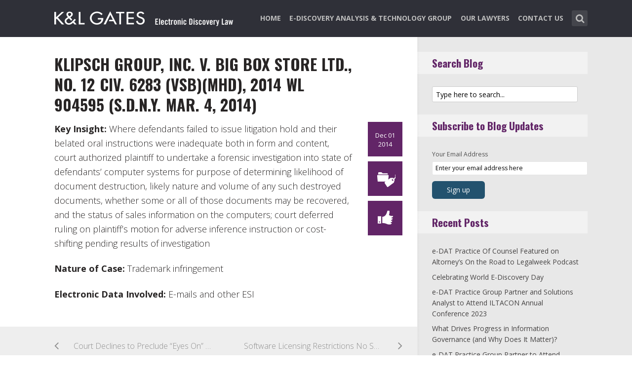

--- FILE ---
content_type: text/html; charset=UTF-8
request_url: https://www.ediscoverylaw.com/2014/12/01/klipsch-group-inc-v-big-box-store-ltd-no-12-civ-6283-vsbmhd-2014-wl-904595-s-d-n-y-mar-4-2014/
body_size: 14669
content:
<!DOCTYPE html>
<html lang="en-US" class="no-js no-svg">

<head>
	<meta charset="UTF-8">
	<meta name="viewport" content="width=device-width, initial-scale=1, maximum-scale=1">
	<link rel="profile" href="https://gmpg.org/xfn/11">
	<title>Klipsch Group, Inc. v. Big Box Store Ltd., No. 12 Civ. 6283 (VSB)(MHD), 2014 WL 904595 (S.D.N.Y. Mar. 4, 2014) &#8211; Electronic Discovery Law</title>
<meta name='robots' content='max-image-preview:large' />
<link rel='dns-prefetch' href='//fonts.googleapis.com' />
<link rel="alternate" type="application/rss+xml" title="Electronic Discovery Law &raquo; Feed" href="https://www.ediscoverylaw.com/feed/" />
<link rel="alternate" type="application/rss+xml" title="Electronic Discovery Law &raquo; Comments Feed" href="https://www.ediscoverylaw.com/comments/feed/" />
<link rel="alternate" type="application/rss+xml" title="Electronic Discovery Law &raquo; Klipsch Group, Inc. v. Big Box Store Ltd., No. 12 Civ. 6283 (VSB)(MHD), 2014 WL 904595 (S.D.N.Y. Mar. 4, 2014) Comments Feed" href="https://www.ediscoverylaw.com/2014/12/01/klipsch-group-inc-v-big-box-store-ltd-no-12-civ-6283-vsbmhd-2014-wl-904595-s-d-n-y-mar-4-2014/feed/" />
<script type="text/javascript">
window._wpemojiSettings = {"baseUrl":"https:\/\/s.w.org\/images\/core\/emoji\/14.0.0\/72x72\/","ext":".png","svgUrl":"https:\/\/s.w.org\/images\/core\/emoji\/14.0.0\/svg\/","svgExt":".svg","source":{"concatemoji":"https:\/\/www.ediscoverylaw.com\/wp-includes\/js\/wp-emoji-release.min.js?ver=6.1.1"}};
/*! This file is auto-generated */
!function(e,a,t){var n,r,o,i=a.createElement("canvas"),p=i.getContext&&i.getContext("2d");function s(e,t){var a=String.fromCharCode,e=(p.clearRect(0,0,i.width,i.height),p.fillText(a.apply(this,e),0,0),i.toDataURL());return p.clearRect(0,0,i.width,i.height),p.fillText(a.apply(this,t),0,0),e===i.toDataURL()}function c(e){var t=a.createElement("script");t.src=e,t.defer=t.type="text/javascript",a.getElementsByTagName("head")[0].appendChild(t)}for(o=Array("flag","emoji"),t.supports={everything:!0,everythingExceptFlag:!0},r=0;r<o.length;r++)t.supports[o[r]]=function(e){if(p&&p.fillText)switch(p.textBaseline="top",p.font="600 32px Arial",e){case"flag":return s([127987,65039,8205,9895,65039],[127987,65039,8203,9895,65039])?!1:!s([55356,56826,55356,56819],[55356,56826,8203,55356,56819])&&!s([55356,57332,56128,56423,56128,56418,56128,56421,56128,56430,56128,56423,56128,56447],[55356,57332,8203,56128,56423,8203,56128,56418,8203,56128,56421,8203,56128,56430,8203,56128,56423,8203,56128,56447]);case"emoji":return!s([129777,127995,8205,129778,127999],[129777,127995,8203,129778,127999])}return!1}(o[r]),t.supports.everything=t.supports.everything&&t.supports[o[r]],"flag"!==o[r]&&(t.supports.everythingExceptFlag=t.supports.everythingExceptFlag&&t.supports[o[r]]);t.supports.everythingExceptFlag=t.supports.everythingExceptFlag&&!t.supports.flag,t.DOMReady=!1,t.readyCallback=function(){t.DOMReady=!0},t.supports.everything||(n=function(){t.readyCallback()},a.addEventListener?(a.addEventListener("DOMContentLoaded",n,!1),e.addEventListener("load",n,!1)):(e.attachEvent("onload",n),a.attachEvent("onreadystatechange",function(){"complete"===a.readyState&&t.readyCallback()})),(e=t.source||{}).concatemoji?c(e.concatemoji):e.wpemoji&&e.twemoji&&(c(e.twemoji),c(e.wpemoji)))}(window,document,window._wpemojiSettings);
</script>
<style type="text/css">
img.wp-smiley,
img.emoji {
	display: inline !important;
	border: none !important;
	box-shadow: none !important;
	height: 1em !important;
	width: 1em !important;
	margin: 0 0.07em !important;
	vertical-align: -0.1em !important;
	background: none !important;
	padding: 0 !important;
}
</style>
	<link rel='stylesheet' id='wp-block-library-css' href='https://www.ediscoverylaw.com/wp-includes/css/dist/block-library/style.min.css?ver=6.1.1' type='text/css' media='all' />
<link rel='stylesheet' id='classic-theme-styles-css' href='https://www.ediscoverylaw.com/wp-includes/css/classic-themes.min.css?ver=1' type='text/css' media='all' />
<style id='global-styles-inline-css' type='text/css'>
body{--wp--preset--color--black: #000000;--wp--preset--color--cyan-bluish-gray: #abb8c3;--wp--preset--color--white: #ffffff;--wp--preset--color--pale-pink: #f78da7;--wp--preset--color--vivid-red: #cf2e2e;--wp--preset--color--luminous-vivid-orange: #ff6900;--wp--preset--color--luminous-vivid-amber: #fcb900;--wp--preset--color--light-green-cyan: #7bdcb5;--wp--preset--color--vivid-green-cyan: #00d084;--wp--preset--color--pale-cyan-blue: #8ed1fc;--wp--preset--color--vivid-cyan-blue: #0693e3;--wp--preset--color--vivid-purple: #9b51e0;--wp--preset--gradient--vivid-cyan-blue-to-vivid-purple: linear-gradient(135deg,rgba(6,147,227,1) 0%,rgb(155,81,224) 100%);--wp--preset--gradient--light-green-cyan-to-vivid-green-cyan: linear-gradient(135deg,rgb(122,220,180) 0%,rgb(0,208,130) 100%);--wp--preset--gradient--luminous-vivid-amber-to-luminous-vivid-orange: linear-gradient(135deg,rgba(252,185,0,1) 0%,rgba(255,105,0,1) 100%);--wp--preset--gradient--luminous-vivid-orange-to-vivid-red: linear-gradient(135deg,rgba(255,105,0,1) 0%,rgb(207,46,46) 100%);--wp--preset--gradient--very-light-gray-to-cyan-bluish-gray: linear-gradient(135deg,rgb(238,238,238) 0%,rgb(169,184,195) 100%);--wp--preset--gradient--cool-to-warm-spectrum: linear-gradient(135deg,rgb(74,234,220) 0%,rgb(151,120,209) 20%,rgb(207,42,186) 40%,rgb(238,44,130) 60%,rgb(251,105,98) 80%,rgb(254,248,76) 100%);--wp--preset--gradient--blush-light-purple: linear-gradient(135deg,rgb(255,206,236) 0%,rgb(152,150,240) 100%);--wp--preset--gradient--blush-bordeaux: linear-gradient(135deg,rgb(254,205,165) 0%,rgb(254,45,45) 50%,rgb(107,0,62) 100%);--wp--preset--gradient--luminous-dusk: linear-gradient(135deg,rgb(255,203,112) 0%,rgb(199,81,192) 50%,rgb(65,88,208) 100%);--wp--preset--gradient--pale-ocean: linear-gradient(135deg,rgb(255,245,203) 0%,rgb(182,227,212) 50%,rgb(51,167,181) 100%);--wp--preset--gradient--electric-grass: linear-gradient(135deg,rgb(202,248,128) 0%,rgb(113,206,126) 100%);--wp--preset--gradient--midnight: linear-gradient(135deg,rgb(2,3,129) 0%,rgb(40,116,252) 100%);--wp--preset--duotone--dark-grayscale: url('#wp-duotone-dark-grayscale');--wp--preset--duotone--grayscale: url('#wp-duotone-grayscale');--wp--preset--duotone--purple-yellow: url('#wp-duotone-purple-yellow');--wp--preset--duotone--blue-red: url('#wp-duotone-blue-red');--wp--preset--duotone--midnight: url('#wp-duotone-midnight');--wp--preset--duotone--magenta-yellow: url('#wp-duotone-magenta-yellow');--wp--preset--duotone--purple-green: url('#wp-duotone-purple-green');--wp--preset--duotone--blue-orange: url('#wp-duotone-blue-orange');--wp--preset--font-size--small: 13px;--wp--preset--font-size--medium: 20px;--wp--preset--font-size--large: 36px;--wp--preset--font-size--x-large: 42px;--wp--preset--spacing--20: 0.44rem;--wp--preset--spacing--30: 0.67rem;--wp--preset--spacing--40: 1rem;--wp--preset--spacing--50: 1.5rem;--wp--preset--spacing--60: 2.25rem;--wp--preset--spacing--70: 3.38rem;--wp--preset--spacing--80: 5.06rem;}:where(.is-layout-flex){gap: 0.5em;}body .is-layout-flow > .alignleft{float: left;margin-inline-start: 0;margin-inline-end: 2em;}body .is-layout-flow > .alignright{float: right;margin-inline-start: 2em;margin-inline-end: 0;}body .is-layout-flow > .aligncenter{margin-left: auto !important;margin-right: auto !important;}body .is-layout-constrained > .alignleft{float: left;margin-inline-start: 0;margin-inline-end: 2em;}body .is-layout-constrained > .alignright{float: right;margin-inline-start: 2em;margin-inline-end: 0;}body .is-layout-constrained > .aligncenter{margin-left: auto !important;margin-right: auto !important;}body .is-layout-constrained > :where(:not(.alignleft):not(.alignright):not(.alignfull)){max-width: var(--wp--style--global--content-size);margin-left: auto !important;margin-right: auto !important;}body .is-layout-constrained > .alignwide{max-width: var(--wp--style--global--wide-size);}body .is-layout-flex{display: flex;}body .is-layout-flex{flex-wrap: wrap;align-items: center;}body .is-layout-flex > *{margin: 0;}:where(.wp-block-columns.is-layout-flex){gap: 2em;}.has-black-color{color: var(--wp--preset--color--black) !important;}.has-cyan-bluish-gray-color{color: var(--wp--preset--color--cyan-bluish-gray) !important;}.has-white-color{color: var(--wp--preset--color--white) !important;}.has-pale-pink-color{color: var(--wp--preset--color--pale-pink) !important;}.has-vivid-red-color{color: var(--wp--preset--color--vivid-red) !important;}.has-luminous-vivid-orange-color{color: var(--wp--preset--color--luminous-vivid-orange) !important;}.has-luminous-vivid-amber-color{color: var(--wp--preset--color--luminous-vivid-amber) !important;}.has-light-green-cyan-color{color: var(--wp--preset--color--light-green-cyan) !important;}.has-vivid-green-cyan-color{color: var(--wp--preset--color--vivid-green-cyan) !important;}.has-pale-cyan-blue-color{color: var(--wp--preset--color--pale-cyan-blue) !important;}.has-vivid-cyan-blue-color{color: var(--wp--preset--color--vivid-cyan-blue) !important;}.has-vivid-purple-color{color: var(--wp--preset--color--vivid-purple) !important;}.has-black-background-color{background-color: var(--wp--preset--color--black) !important;}.has-cyan-bluish-gray-background-color{background-color: var(--wp--preset--color--cyan-bluish-gray) !important;}.has-white-background-color{background-color: var(--wp--preset--color--white) !important;}.has-pale-pink-background-color{background-color: var(--wp--preset--color--pale-pink) !important;}.has-vivid-red-background-color{background-color: var(--wp--preset--color--vivid-red) !important;}.has-luminous-vivid-orange-background-color{background-color: var(--wp--preset--color--luminous-vivid-orange) !important;}.has-luminous-vivid-amber-background-color{background-color: var(--wp--preset--color--luminous-vivid-amber) !important;}.has-light-green-cyan-background-color{background-color: var(--wp--preset--color--light-green-cyan) !important;}.has-vivid-green-cyan-background-color{background-color: var(--wp--preset--color--vivid-green-cyan) !important;}.has-pale-cyan-blue-background-color{background-color: var(--wp--preset--color--pale-cyan-blue) !important;}.has-vivid-cyan-blue-background-color{background-color: var(--wp--preset--color--vivid-cyan-blue) !important;}.has-vivid-purple-background-color{background-color: var(--wp--preset--color--vivid-purple) !important;}.has-black-border-color{border-color: var(--wp--preset--color--black) !important;}.has-cyan-bluish-gray-border-color{border-color: var(--wp--preset--color--cyan-bluish-gray) !important;}.has-white-border-color{border-color: var(--wp--preset--color--white) !important;}.has-pale-pink-border-color{border-color: var(--wp--preset--color--pale-pink) !important;}.has-vivid-red-border-color{border-color: var(--wp--preset--color--vivid-red) !important;}.has-luminous-vivid-orange-border-color{border-color: var(--wp--preset--color--luminous-vivid-orange) !important;}.has-luminous-vivid-amber-border-color{border-color: var(--wp--preset--color--luminous-vivid-amber) !important;}.has-light-green-cyan-border-color{border-color: var(--wp--preset--color--light-green-cyan) !important;}.has-vivid-green-cyan-border-color{border-color: var(--wp--preset--color--vivid-green-cyan) !important;}.has-pale-cyan-blue-border-color{border-color: var(--wp--preset--color--pale-cyan-blue) !important;}.has-vivid-cyan-blue-border-color{border-color: var(--wp--preset--color--vivid-cyan-blue) !important;}.has-vivid-purple-border-color{border-color: var(--wp--preset--color--vivid-purple) !important;}.has-vivid-cyan-blue-to-vivid-purple-gradient-background{background: var(--wp--preset--gradient--vivid-cyan-blue-to-vivid-purple) !important;}.has-light-green-cyan-to-vivid-green-cyan-gradient-background{background: var(--wp--preset--gradient--light-green-cyan-to-vivid-green-cyan) !important;}.has-luminous-vivid-amber-to-luminous-vivid-orange-gradient-background{background: var(--wp--preset--gradient--luminous-vivid-amber-to-luminous-vivid-orange) !important;}.has-luminous-vivid-orange-to-vivid-red-gradient-background{background: var(--wp--preset--gradient--luminous-vivid-orange-to-vivid-red) !important;}.has-very-light-gray-to-cyan-bluish-gray-gradient-background{background: var(--wp--preset--gradient--very-light-gray-to-cyan-bluish-gray) !important;}.has-cool-to-warm-spectrum-gradient-background{background: var(--wp--preset--gradient--cool-to-warm-spectrum) !important;}.has-blush-light-purple-gradient-background{background: var(--wp--preset--gradient--blush-light-purple) !important;}.has-blush-bordeaux-gradient-background{background: var(--wp--preset--gradient--blush-bordeaux) !important;}.has-luminous-dusk-gradient-background{background: var(--wp--preset--gradient--luminous-dusk) !important;}.has-pale-ocean-gradient-background{background: var(--wp--preset--gradient--pale-ocean) !important;}.has-electric-grass-gradient-background{background: var(--wp--preset--gradient--electric-grass) !important;}.has-midnight-gradient-background{background: var(--wp--preset--gradient--midnight) !important;}.has-small-font-size{font-size: var(--wp--preset--font-size--small) !important;}.has-medium-font-size{font-size: var(--wp--preset--font-size--medium) !important;}.has-large-font-size{font-size: var(--wp--preset--font-size--large) !important;}.has-x-large-font-size{font-size: var(--wp--preset--font-size--x-large) !important;}
.wp-block-navigation a:where(:not(.wp-element-button)){color: inherit;}
:where(.wp-block-columns.is-layout-flex){gap: 2em;}
.wp-block-pullquote{font-size: 1.5em;line-height: 1.6;}
</style>
<link rel='stylesheet' id='redux-extendify-styles-css' href='/wp-content/plugins/redux-framework/redux-core/assets/css/extendify-utilities.css?ver=4.4.0' type='text/css' media='all' />
<link rel='stylesheet' id='mks_shortcodes_fntawsm_css-css' href='/wp-content/plugins/meks-flexible-shortcodes/css/font-awesome/css/font-awesome.min.css?ver=1.3.5' type='text/css' media='screen' />
<link rel='stylesheet' id='mks_shortcodes_simple_line_icons-css' href='/wp-content/plugins/meks-flexible-shortcodes/css/simple-line/simple-line-icons.css?ver=1.3.5' type='text/css' media='screen' />
<link rel='stylesheet' id='mks_shortcodes_css-css' href='/wp-content/plugins/meks-flexible-shortcodes/css/style.css?ver=1.3.5' type='text/css' media='screen' />
<link rel='stylesheet' id='shl-font-0-css' href='https://fonts.googleapis.com/css?family=Oswald%3A400%2C700%2C300&#038;ver=6.1.1' type='text/css' media='all' />
<link rel='stylesheet' id='shl-font-1-css' href='https://fonts.googleapis.com/css?family=Open+Sans%3A300italic%2C400italic%2C700italic%2C800italic%2C400%2C300%2C600%2C700%2C800&#038;subset=latin%2Ccyrillic-ext%2Cgreek-ext%2Cgreek%2Clatin-ext%2Ccyrillic%2Cvietnamese&#038;ver=6.1.1' type='text/css' media='all' />
<link rel='stylesheet' id='shl_style-css' href='/wp-content/themes/seashell/style.css?ver=1.9.2' type='text/css' media='all' />
<style id='shl_style-inline-css' type='text/css'>
.admin-bar.shl_fixed .header{top: 32;}body,.data-content h3,#cancel-comment-reply-link,.mks_author_widget h3{font-family: 'Open Sans', sans-serif;font-weight: 300;}.nav-menu li a{font-family: 'Open Sans', sans-serif;font-weight: 700;}h1,h2,h3,h4,h5,h6,.link-title,.format-quote blockquote p,.site-title,.wp-block-cover .wp-block-cover-image-text, .wp-block-cover .wp-block-cover-text, .wp-block-cover h2, .wp-block-cover-image .wp-block-cover-image-text, .wp-block-cover-image .wp-block-cover-text, .wp-block-cover-image h2{font-family: 'Oswald', serif;font-weight: 600;}.main-content-wrapper{box-shadow: 730px 0 0 #e8e8e8, 920px 0 0 #e8e8e8;}.widget,.widget a{color: #454343; }#header .nav-menu li.current-menu-item > a,#header .nav-menu li.current_page_item > a{box-shadow:0 -2px 0 #23526e;}#header .nav-menu ul.sub-menu li.current-menu-item a,#header .nav-menu ul.sub-menu li.current_page_item > a{box-shadow: -4px 0px 0 -1px #23526e;}#header #shl_header_nav.responsive li.current-menu-item > a,#header #shl_header_nav.responsive li.current_page_item > a{box-shadow: -4px 0px 0 -1px #23526e;}.entry-content-wrapper blockquote,blockquote{border-color: #23526e; }a,#content .entry-title a:hover,.colored-text,.copy-area a{color: #23526e;}.shl_author_link{background:#23526e;}.header{background: #2f3038;min-height: 75px;}#header.header-fixed.header,#header.header-fixed.header #navigation{background: rgba(47,48,56,0.9);}.shl_fixed #wrap{margin-top:75px;}.sub-menu{background: #474850;}.sub-menu:after{border-bottom-color: #474850;}.sub-menu ul.sub-menu{background: #2f3038;}.sub-menu ul.sub-menu:after{border-right-color: #2f3038;}.logo-wrapper{top: 13px;left: 0px;}.shl-site-description {color: #BDBDBD;}#shl_header_nav{margin: 22px 0;}.shl-search-wrapper,.chooser{margin-top: 21px;}#shl-searh-form{top: 21px;}#navigation a,.site-description,.shl-search-form input,.box-nav i,.submenu_box i{color: #BDBDBD;}.site-title a,.nav-menu > li > a:hover,#navigation a:hover,#navigation .current-menu-item > a,#navigation .current_page_item > a,.shl-search-form input:focus,.box-nav i:hover,.submenu_box i:hover{color: #ffffff;}.subheader_box_color{background:#23526e;}.shl_category_link:hover{background:rgba(35,82,110,0.5);}.meta-wrapper .meta-inner,.scroll-post,.read-more,.more-link,.button,#submit,.mejs-container .mejs-controls .mejs-button button,.mejs-container.mejs-container .mejs-controlsdiv,.mejs-container.mejs-container .mejs-controls .mejs-time,.mejs-container .mejs-controls .mejs-volume-button .mejs-volume-slider .mejs-volume-total,.mejs-container .mejs-controls .mejs-volume-button .mejs-volume-slider,.mejs-container.mejs-container .mejs-controls div,.mejs-container.mejs-container .mejs-controls a.mejs-horizontal-volume-slider,.wpcf7-submit,.mks_author_link,.mks_themeforest_widget .more,.wp-caption,.jetpack_subscription_widget input[type="submit"],.wp-block-button__link,.wp-block-search .wp-block-search__button,body div.wpforms-container-full .wpforms-form input[type=submit], body div.wpforms-container-full .wpforms-form button[type=submit], body div.wpforms-container-full .wpforms-form .wpforms-page-button {background:#23526e;}.widget-title{color:#23526e;}::selection {background: #23526e;}::-moz-selection {background: #23526e;}.format-video .mejs-container.mejs-container .mejs-controls,.post-format-content{background: rgba(35,82,110,0.5); }.format-meta, #footer .format-meta{background: rgba(35,82,110,0.5); }.no-image .format-meta,.widget_tag_cloud a,#sidebar .widget_categories a:hover span,#footer .widget_categories a:hover span{background:#23526e;}.entry-content-wrapper{text-align:left;}.footer-wrapper{background-color: #1f1e20;}.copy-area{background-color: rgba(31,30,32,0.8); }.footer-wrapper,.copy-area,.footer-wrapper .widget-title,.footer-wrapper .widget,.footer-wrapper .widget a{color: #bbbbbb;}.entry-content-wrapper pre,.entry-content-wrapper code {border-left: 5px solid #23526e;}.meta-tooltip,#content .meta-wrapper > div:hover .meta-inner,#content .entry-content-wrapper .read-more:hover, .more-link:hover, .button:hover, #submit:hover, .wpcf7-submit:hover, .widget .mks_author_link:hover, .mks_themeforest_widget .more:hover, .shl_author_link:hover, .widget_tag_cloud a:hover, .jetpack_subscription_widget input[type="submit"]:hover,.wp-block-button__link:hover,.wp-block-search .wp-block-search__button:hover,body div.wpforms-container-full .wpforms-form input[type=submit]:hover, body div.wpforms-container-full .wpforms-form button[type=submit]:hover, body div.wpforms-container-full .wpforms-form .wpforms-page-button:hover,body div.wpforms-container-full .wpforms-form input[type=submit]:focus, body div.wpforms-container-full .wpforms-form button[type=submit]:focus, body div.wpforms-container-full .wpforms-form .wpforms-page-button:focus {background-color: #23526e !important;}.meta-tooltip:after{border-right-color: #23526e;}.wp-block-search .wp-block-search__button{color: #FFF;}@media only screen and (min-width: 300px) and (max-width: 767px) {.format-meta, #footer .format-meta{background: #23526e; }}@media only screen and (min-width:768px) and (max-width:1190px) {.main-content-wrapper {box-shadow: 555px 0 0 #e8e8e8,920px 0 0 #e8e8e8;}}@media only screen and (min-width:480px) and (max-width:959px) {.main-content-wrapper{box-shadow: none;}}@media only screen and (max-width: 959px) and (min-width: 480px){.sidebar-wrapper {background: #e8e8e8;box-shadow: 590px 0 0 #e8e8e8,-590px 0 0 #e8e8e8; }}@media only screen and (max-width: 767px) and (min-width: 480px){.sidebar-wrapper { box-shadow: 420px 0 0 #e8e8e8, -420px 0 0 #e8e8e8; }}@media only screen and (max-width: 479px) and (min-width: 300px){.sidebar-wrapper {background: #e8e8e8;box-shadow: 290px 0 0 #e8e8e8,-290px 0 0 #e8e8e8;}}.site-title{text-transform: uppercase;}.nav-menu li a{text-transform: uppercase;}.entry-title{text-transform: uppercase;}.has-small-font-size{ font-size: 13px;}.has-large-font-size{ font-size: 20px;}.has-huge-font-size{ font-size: 24px;}@media(min-width: 768px){.has-small-font-size{ font-size: 15px;}.has-normal-font-size{ font-size: 18px;}.has-large-font-size{ font-size: 24px;}.has-huge-font-size{ font-size: 29px;}}.has-shl-acc-background-color{ background-color: #23526e;}.has-shl-acc-color{ color: #23526e;}.has-shl-sid-bg-background-color{ background-color: #e8e8e8;}.has-shl-sid-bg-color{ color: #e8e8e8;}#post-8469 .meta-wrapper .meta-inner,#scroll-post-8469,#post-8469 .read-more,#post-8469 .more-link {background: #622567;}#post-8469 a,#post-8469 .entry-content-wrapper a,#post-8469 .entry-title a:hover,#post-8469 .colored-text{color: #622567;}#post-8469 .meta-author > img{border-color: #622567;}#post-author-8469 .shl_author_link,#post-8469 .no-image .format-meta,#post-8469 .mejs-container .mejs-controls .mejs-button button,#post-8469 .mejs-container.mejs-container .mejs-controlsdiv,#post-8469 .mejs-container.mejs-container .mejs-controls .mejs-time,#post-8469 .mejs-container .mejs-controls .mejs-volume-button .mejs-volume-slider .mejs-volume-total,#post-8469 .mejs-container .mejs-controls .mejs-volume-button .mejs-volume-slider,#post-8469 .mejs-container.mejs-container .mejs-controls div,#post-8469 .mejs-container.mejs-container .mejs-controls a.mejs-horizontal-volume-slider,#post-8469 .wp-block-search .wp-block-search__button{background: #622567;}#post-8469 .format-meta{background: rgba(98,37,103,0.5); }#post-8469 .wp-caption{background: #622567;}#post-8469 .entry-content-wrapper pre,#post-8469 .entry-content-wrapper code{border-left:5px solid #622567;}@media only screen and (min-width: 300px) and (max-width: 767px) {#post-8469 .format-meta{background: #622567;}}#sidebar .widget-title,#post-comments-8469 .comment-meta-data a,#post-comments-8469 #comment-form a{color: #622567;}#post-comments-8469 .button,#post-comments-8469 #submit,#sidebar .widget_tag_cloud a,#sidebar .mks_author_link,#sidebar .mks_themeforest_widget .more,#sidebar .widget_categories a:hover span,#sidebar .jetpack_subscription_widget input[type="submit"],.wp-block-search .wp-block-search__button{background: #622567;}#sidebar blockquote{border-color:#622567;}#header .nav-menu li.current-menu-item > a,#header .nav-menu li.current_page_item > a{box-shadow:0 -2px 0 #622567;}#header #shl_header_nav.responsive li.current-menu-item > a,#header #shl_header_nav.responsive li.current_page_item > a{box-shadow: -4px 0px 0 -1px #622567;}#post-8469 .wp-caption{background: #622567;}.postid-8469 #header .nav-menu ul.sub-menu li.current-menu-item a, .postid-8469 .nav-menu ul.sub-menu li.current_page_item > a{box-shadow: -4px 0px 0 -1px #622567;}.format-meta{background: rgba(98,37,103,0.5); }::selection {background: #622567;}::-moz-selection {background: #622567;}
</style>
<link rel='stylesheet' id='shl_responsive-css' href='/wp-content/themes/seashell/assets/css/responsive.css?ver=1.9.2' type='text/css' media='all' />
<link rel='stylesheet' id='meks-social-widget-css' href='/wp-content/plugins/meks-smart-social-widget/css/style.css?ver=1.6' type='text/css' media='all' />
<link rel='stylesheet' id='meks_ess-main-css' href='/wp-content/plugins/meks-easy-social-share/assets/css/main.css?ver=1.2.9' type='text/css' media='all' />
<script type='text/javascript' src='https://www.ediscoverylaw.com/wp-includes/js/jquery/jquery.min.js?ver=3.6.1' id='jquery-core-js'></script>
<script type='text/javascript' src='https://www.ediscoverylaw.com/wp-includes/js/jquery/jquery-migrate.min.js?ver=3.3.2' id='jquery-migrate-js'></script>
<link rel="https://api.w.org/" href="https://www.ediscoverylaw.com/wp-json/" /><link rel="alternate" type="application/json" href="https://www.ediscoverylaw.com/wp-json/wp/v2/posts/8469" /><link rel="EditURI" type="application/rsd+xml" title="RSD" href="https://www.ediscoverylaw.com/xmlrpc.php?rsd" />
<link rel="wlwmanifest" type="application/wlwmanifest+xml" href="https://www.ediscoverylaw.com/wp-includes/wlwmanifest.xml" />
<meta name="generator" content="WordPress 6.1.1" />
<link rel="canonical" href="https://www.ediscoverylaw.com/2014/12/01/klipsch-group-inc-v-big-box-store-ltd-no-12-civ-6283-vsbmhd-2014-wl-904595-s-d-n-y-mar-4-2014/" />
<link rel='shortlink' href='https://www.ediscoverylaw.com/?p=8469' />
<link rel="alternate" type="application/json+oembed" href="https://www.ediscoverylaw.com/wp-json/oembed/1.0/embed?url=https%3A%2F%2Fwww.ediscoverylaw.com%2F2014%2F12%2F01%2Fklipsch-group-inc-v-big-box-store-ltd-no-12-civ-6283-vsbmhd-2014-wl-904595-s-d-n-y-mar-4-2014%2F" />
<link rel="alternate" type="text/xml+oembed" href="https://www.ediscoverylaw.com/wp-json/oembed/1.0/embed?url=https%3A%2F%2Fwww.ediscoverylaw.com%2F2014%2F12%2F01%2Fklipsch-group-inc-v-big-box-store-ltd-no-12-civ-6283-vsbmhd-2014-wl-904595-s-d-n-y-mar-4-2014%2F&#038;format=xml" />
<meta name="generator" content="Redux 4.4.0" /><script>
  (function(i,s,o,g,r,a,m){i['GoogleAnalyticsObject']=r;i[r]=i[r]||function(){
  (i[r].q=i[r].q||[]).push(arguments)},i[r].l=1*new Date();a=s.createElement(o),
  m=s.getElementsByTagName(o)[0];a.async=1;a.src=g;m.parentNode.insertBefore(a,m)
  })(window,document,'script','//www.google-analytics.com/analytics.js','ga');

  ga('create', 'UA-62837412-2', 'auto');
  ga('send', 'pageview');

</script><link rel="icon" href="/wp-content/uploads/2023/03/klg_blog-favicon_AppleTouch_Metro_FNL.png" sizes="32x32" />
<link rel="icon" href="/wp-content/uploads/2023/03/klg_blog-favicon_AppleTouch_Metro_FNL.png" sizes="192x192" />
<link rel="apple-touch-icon" href="/wp-content/uploads/2023/03/klg_blog-favicon_AppleTouch_Metro_FNL.png" />
<meta name="msapplication-TileImage" content="/wp-content/uploads/2023/03/klg_blog-favicon_AppleTouch_Metro_FNL.png" />
		<style type="text/css" id="wp-custom-css">
			/* ----- START Mobile Logo Sizing Fix ----- */
/* The double swirly brackets are meant to be there, do not remove. */

@media only screen and (max-width: 767px) and (min-width: 480px) {
#header {
    padding: 0 1em;
}}

@media only screen and (max-width: 782px) {
div.logo-wrapper h1.site-title a img {
  max-width: 84%;
  padding: .25em 0 0 0;
}}

/* ----- END Mobile Logo Sizing Fix ----- */


/* Changes Oswald font to a basic sans-serif on IE */
h1,h2,h3,h4,h5,h6,.link-title,.format-quote blockquote p,.site-title {
  font-family: 'Oswald', sans-serif !important
}

/* Changes the size of the post title */
.entry-title {
  font-size: 2em;
  letter-spacing: 0em;
}

/* Changes the link color of the meta-tool tips */
.meta-tooltip a {
  color: #E5EEF2 !important
}

/* Adds the same amount of padding to the top of the main content area as there is on the sidebar and scroll-links */
.main-content-wrapper {
  padding-top: 28px;
}

/* Changes links to bolder */
.entry-content a {
  font-weight: 600;
}



/* Changes subscribe widget "Your email address" font size
and input styling */
.widget_mc4wp_widget label {
  font-size: 1em !important;
}
.widget_mc4wp_widget .mc4wp_input {
  color: #010101 !important;
  font-size: 1em;
  border: 1px solid #ccc;
}


/* Changes the subscribe widget button color */
.widget_mc4wp_widget input.button {
  background-color: #454343;
}
.widget_mc4wp_widget input.button:hover {
  background-color: #6F6F6F !important;
}

/* Changes the font weight for the sidebar and meta text. Past comments have been made that the Hub font is too thin, so we bumped this up for these sections since the type is smaller and set on a background color */
.sidebar-wrapper,
.meta-wrapper {
  font-weight: 400;
}

/* Changes the meta tooltips to have bolder headers and thinner links. Also updates the spacing of the titles to make it a bit less spacey */
.meta-tooltip .meta-title {
  font-weight: 600;
  margin-bottom: 2px;
  margin-top: 10px;
}
.meta-tooltip .meta-title:first-of-type {
  margin-top: 0;
}
.meta-tooltip a {
  font-weight: 400;
}

/* Reduces the negative letter-spacing of the page titles */
h2 {
  letter-spacing: -.01em !important;
}

/* List edits */
.entry-content-wrapper ul,
.entry-content-wrapper ol {
  list-style-position: outside !important;
  margin-left: 2.5em;
}
.entry-content-wrapper ul li,
.entry-content-wrapper ol li {
  margin: 13px 0 0 0;
}

.widget ul li {
  margin-bottom: 0.6em;
}

/* Changes color bar over the current menu item in the main navigation. The previous color comes from the default accent color and while it works on the sidebar, I think it’s not noticeable enough on the top. I made this the light blue instead.*/
#header .nav-menu li.current-menu-item > a, 
#header .nav-menu li.current_page_item > a {
  box-shadow: 0 -2px 0 #0094B3 !important;
}

/* Updated the page title font size to fit longer titles.  */
h1 {
  font-size: 3.2em;
}

/* Changes link colors in the copy area */
.copy-area a, .copy-area a:hover { color: #bbbbbb;}
		</style>
		</head>


<body class="post-template-default single single-post postid-8469 single-format-standard wp-embed-responsive shl_fixed seashell-v_1_9_2">

<!-- BEGIN HEADER -->
<header id="header" class="header">
	
	<div class="row">
		
		<div class="logo-wrapper columns">
			
									
						
				<span class="site-title has-logo">
					<a href="https://www.ediscoverylaw.com/" title="Electronic Discovery Law" rel="home"><img src="/wp-content/uploads/2016/12/14210_E-DAT_Blog_SiteLogo1.png" data-retina="/wp-content/uploads/2016/12/14210_E-DAT_Blog_SiteLogo_retina1.png" alt="" /></a>
				</span>
				
				

				

		</div>
		
		<nav id="navigation" class="navigation-wrapper columns">

							<div class="shl-search-wrapper">

					<div class="shl-search-button">
		                <a href="#" class="shl-search-action"><i class="fa fa-search fa-lg"></i></a>
		      		</div>

					<div id="shl-searh-form" class="shl-search-form columns">				
						<form class="search_header" action="https://www.ediscoverylaw.com/" method="get">
	<input name="s" class="search_input" size="20" type="text" value="Type here to search..." onfocus="(this.value == 'Type here to search...') && (this.value = '')" onblur="(this.value == '') && (this.value = 'Type here to search...')" placeholder="Type here to search..." />
</form>				
					</div>

				</div>
						
			<div class="chooser"><a href="#" title="mobile-btn"><i class="fa fa-bars"></i></a></div>
			<ul id="shl_header_nav" class="nav-menu"><li id="menu-item-12460" class="menu-item menu-item-type-post_type menu-item-object-page menu-item-home menu-item-12460"><a href="https://www.ediscoverylaw.com/">Home</a></li>
<li id="menu-item-12455" class="menu-item menu-item-type-custom menu-item-object-custom menu-item-12455"><a href="http://www.klgates.com/e-discovery-analysis-and-technology-e-dat-group-practices/">e-Discovery Analysis &#038; Technology Group</a></li>
<li id="menu-item-12462" class="menu-item menu-item-type-post_type menu-item-object-page menu-item-12462"><a href="https://www.ediscoverylaw.com/our-attorneys/">Our Lawyers</a></li>
<li id="menu-item-12461" class="menu-item menu-item-type-post_type menu-item-object-page menu-item-12461"><a href="https://www.ediscoverylaw.com/contact/">Contact Us</a></li>
</ul>	
		</nav>



	</div>
	
</header>
<!-- END HEADER -->

<section id="wrap">



<!-- BEGIN MAIN -->
<section id="main" class="main_bg">


<!-- BEGIN PRIMARY -->
<div id="primary" class="row primary-wrapper">

<!-- BEGIN CONTENT -->	
<section id="content" class="columns main-content-wrapper">


	<article id="post-8469" class="post-wrapper post-8469 post type-post status-publish format-standard hentry category-case-summaries tag-cost-shifting tag-data-preservation tag-deleted-data tag-lack-of-cooperation-inaccurate-representations tag-motion-for-sanctions tag-spoliation">
	
	
	<div class="entry-content">

				<header class="entry-header">
			 				 		<h1 class="entry-title">Klipsch Group, Inc. v. Big Box Store Ltd., No. 12 Civ. 6283 (VSB)(MHD), 2014 WL 904595 (S.D.N.Y. Mar. 4, 2014)</h1>
			 		
				</header>	

		 		
			
			
			
			
		<div class="columns entry-meta meta-fixed">
		<div class="meta-wrapper meta-square">
					<div class="meta-date">
<div class="meta-inner">
	<span class="date-meta updated">Dec 01 2014</span>
</div>
	<div class="meta-tooltip">
	  
  <span class="meta-title">Browse archives for</span>
	<a href="https://www.ediscoverylaw.com/2014/12/" title="View archive forDecember 2014">December</a> <a href="https://www.ediscoverylaw.com/2014/12/01/" title="View archive forDecember 01, 2014">01</a>, <a href="https://www.ediscoverylaw.com/2014/" title="View archive for2014">2014</a>	
	
	</div>
</div>					<div class="meta-cats">
<div class="meta-inner">
	<span class="shl-meta-ico ico-category"></span>
</div>
	<div class="meta-tooltip">
			<span class="meta-title">Posted in</span>
			<p><a href="https://www.ediscoverylaw.com/category/case-summaries/">Case Summaries</a></p>
					<span class="meta-title">Tagged with</span>
			<a href="https://www.ediscoverylaw.com/tag/cost-shifting/" rel="tag">Cost Shifting</a>, <a href="https://www.ediscoverylaw.com/tag/data-preservation/" rel="tag">Data Preservation</a>, <a href="https://www.ediscoverylaw.com/tag/deleted-data/" rel="tag">Deleted Data</a>, <a href="https://www.ediscoverylaw.com/tag/lack-of-cooperation-inaccurate-representations/" rel="tag">Lack of Cooperation / Inaccurate Representations</a>, <a href="https://www.ediscoverylaw.com/tag/motion-for-sanctions/" rel="tag">Motion for Sanctions</a>, <a href="https://www.ediscoverylaw.com/tag/spoliation/" rel="tag">Spoliation</a>			</div>
</div>					    <div class="meta-share">
        <div class="meta-inner">
            <span class="shl-meta-ico ico-share"></span>
        </div>
        <div class="meta-tooltip">
            <span class="meta-title">Share</span>
            <ul class="social-share-icons">
                <div class="meks_ess layout-4-1 square no-labels solid"><a href="#" class="meks_ess-item socicon-facebook" data-url="http://www.facebook.com/sharer/sharer.php?u=https%3A%2F%2Fwww.ediscoverylaw.com%2F2014%2F12%2F01%2Fklipsch-group-inc-v-big-box-store-ltd-no-12-civ-6283-vsbmhd-2014-wl-904595-s-d-n-y-mar-4-2014%2F&amp;t=Klipsch%20Group%2C%20Inc.%20v.%20Big%20Box%20Store%20Ltd.%2C%20No.%2012%20Civ.%206283%20%28VSB%29%28MHD%29%2C%202014%20WL%20904595%20%28S.D.N.Y.%20Mar.%204%2C%202014%29"><span>Facebook</span></a><a href="#" class="meks_ess-item socicon-twitter" data-url="http://twitter.com/intent/tweet?url=https%3A%2F%2Fwww.ediscoverylaw.com%2F2014%2F12%2F01%2Fklipsch-group-inc-v-big-box-store-ltd-no-12-civ-6283-vsbmhd-2014-wl-904595-s-d-n-y-mar-4-2014%2F&amp;text=Klipsch%20Group%2C%20Inc.%20v.%20Big%20Box%20Store%20Ltd.%2C%20No.%2012%20Civ.%206283%20%28VSB%29%28MHD%29%2C%202014%20WL%20904595%20%28S.D.N.Y.%20Mar.%204%2C%202014%29"><span>Twitter</span></a><a href="#" class="meks_ess-item socicon-linkedin" data-url="https://www.linkedin.com/cws/share?url=https%3A%2F%2Fwww.ediscoverylaw.com%2F2014%2F12%2F01%2Fklipsch-group-inc-v-big-box-store-ltd-no-12-civ-6283-vsbmhd-2014-wl-904595-s-d-n-y-mar-4-2014%2F"><span>LinkedIn</span></a></div>            
            </ul>
        </div>
    </div>
				</div>
	</div>
	
			
			
			<div class="entry-content-wrapper">
									<p><strong>Key Insight:</strong> Where defendants failed to issue litigation hold and their belated oral instructions were inadequate both in form and content, court authorized plaintiff to undertake a forensic investigation into state of defendants&#8217; computer systems for purpose of determining likelihood of document destruction, likely nature and volume of any such destroyed documents, whether some or all of those documents may be recovered, and the status of sales information on the computers; court deferred ruling on plaintiff&#8217;s motion for adverse inference instruction or cost-shifting pending results of investigation</p>
<p><strong>Nature of Case: </strong>Trademark infringement</p>
<p><strong>Electronic Data Involved: </strong>E-mails and other ESI</p>
						
			</div>			
		</div><!-- .entry-content -->
<div class="clearfixed"></div>	
</article><!-- #post -->	

			   			<nav id="post-nav" class="post-navigation">
		<div class="prev_next_nav">
		<div class="post_previous">
			<a href="https://www.ediscoverylaw.com/2014/11/25/502b-vs-502d-court-declines-to-preclude-eyes-on-review-for-privilege-2/" rel="prev"><span>Court Declines to Preclude “Eyes On” Review for Privilege</span></a>		</div>
		
		<div class="post_next">
			<a href="https://www.ediscoverylaw.com/2014/12/09/software-licensing-restrictions-no-shield-against-production/" rel="next"><span>Software Licensing Restrictions No Shield Against Production</span></a>		</div>
	</div>
	
</nav> <!-- end navigation -->		 		 		
<!-- You can start editing here. -->
<div id="post-comments-8469" class="comments_main">


<div id="comments" class="comment_post">
<div class="comment-form-wrapper">

	<div id="respond" class="comment-respond">
		<h3 id="reply-title" class="comment-reply-title"> <small><a rel="nofollow" id="cancel-comment-reply-link" href="/2014/12/01/klipsch-group-inc-v-big-box-store-ltd-no-12-civ-6283-vsbmhd-2014-wl-904595-s-d-n-y-mar-4-2014/#respond" style="display:none;">Cancel Reply</a></small></h3><form action="https://www.ediscoverylaw.com/wp-comments-post.php" method="post" id="commentform" class="comment-form"><p class="comment-notes"><span id="email-notes">Your email address will not be published.</span> <span class="required-field-message">Required fields are marked <span class="required">*</span></span></p><p class="comment-form-comment"><label for="comment">Comment</label><textarea id="comment" name="comment" cols="45" rows="8" aria-required="true"></textarea></p><p class="form-allowed-tags">You may use these <abbr title="HyperText Markup Language">HTML</abbr> tags and attributes:  <code>&lt;a href=&quot;&quot; title=&quot;&quot;&gt; &lt;abbr title=&quot;&quot;&gt; &lt;acronym title=&quot;&quot;&gt; &lt;b&gt; &lt;blockquote cite=&quot;&quot;&gt; &lt;cite&gt; &lt;code&gt; &lt;del datetime=&quot;&quot;&gt; &lt;em&gt; &lt;i&gt; &lt;q cite=&quot;&quot;&gt; &lt;s&gt; &lt;strike&gt; &lt;strong&gt; </code></p><p class="comment-form-author"><label for="author">Name <span class="required">*</span></label> <input id="author" name="author" type="text" value="" size="30" maxlength="245" autocomplete="name" required="required" /></p>
<p class="comment-form-email"><label for="email">Email <span class="required">*</span></label> <input id="email" name="email" type="text" value="" size="30" maxlength="100" aria-describedby="email-notes" autocomplete="email" required="required" /></p>
<p class="comment-form-url"><label for="url">Website</label> <input id="url" name="url" type="text" value="" size="30" maxlength="200" autocomplete="url" /></p>
<p class="comment-form-cookies-consent"><input id="wp-comment-cookies-consent" name="wp-comment-cookies-consent" type="checkbox" value="yes" /> <label for="wp-comment-cookies-consent">Save my name, email, and website in this browser for the next time I comment.</label></p>
<p class="form-submit"><input name="submit" type="submit" id="submit" class="submit" value="Post Comment" /> <input type='hidden' name='comment_post_ID' value='8469' id='comment_post_ID' />
<input type='hidden' name='comment_parent' id='comment_parent' value='0' />
</p></form>	</div><!-- #respond -->
	
</div> <!-- end of comment-form-wrapper -->
</div><!--END post--> 
        
</div>

		
	

</section>
<!-- END CONTENT -->

<aside id="sidebar" class="columns sidebar-wrapper">
<div id="search-4" class="widget widget_search"><h4 class="widget-title">Search Blog</h4><form class="search_header" action="https://www.ediscoverylaw.com/" method="get">
	<input name="s" class="search_input" size="20" type="text" value="Type here to search..." onfocus="(this.value == 'Type here to search...') && (this.value = '')" onblur="(this.value == '') && (this.value = 'Type here to search...')" placeholder="Type here to search..." />
</form></div><div id="mc4wp_form_widget-3" class="widget widget_mc4wp_form_widget"><h4 class="widget-title">Subscribe to Blog Updates</h4><script>(function() {
	window.mc4wp = window.mc4wp || {
		listeners: [],
		forms: {
			on: function(evt, cb) {
				window.mc4wp.listeners.push(
					{
						event   : evt,
						callback: cb
					}
				);
			}
		}
	}
})();
</script><!-- Mailchimp for WordPress v4.9.3 - https://wordpress.org/plugins/mailchimp-for-wp/ --><form id="mc4wp-form-1" class="mc4wp-form mc4wp-form-12420" method="post" data-id="12420" data-name="" ><div class="mc4wp-form-fields"><label>Your Email Address</label>
	<input type="email" id="mc4wp_email" class="mc4wp_input" size="20" name="EMAIL" value="Enter your email address here" onfocus="(this.value == 'Enter your email address here') &amp;&amp; (this.value = '')" onblur="(this.value == '') &amp;&amp; (this.value = 'Enter your email address here')" placeholder="Enter your email address here" required />
<input type="submit" class="button" value="Sign up" />
</div><label style="display: none !important;">Leave this field empty if you're human: <input type="text" name="_mc4wp_honeypot" value="" tabindex="-1" autocomplete="off" /></label><input type="hidden" name="_mc4wp_timestamp" value="1769753443" /><input type="hidden" name="_mc4wp_form_id" value="12420" /><input type="hidden" name="_mc4wp_form_element_id" value="mc4wp-form-1" /><div class="mc4wp-response"></div></form><!-- / Mailchimp for WordPress Plugin --></div><div id="shl_posts_widget-2" class="widget shl_posts_widget"><h4 class="widget-title">Recent Posts</h4>		  
		<ul>			
			
					 	
		 		<li>
		 				<a href="https://www.ediscoverylaw.com/2024/02/08/e-dat-practice-of-counsel-featured-on-altorneys-on-the-road-to-legalweek-podcast/">e-DAT Practice Of Counsel Featured on Altorney&#8217;s On the Road to Legalweek Podcast</a>
			 			
		 		</li>
					 	
		 		<li>
		 				<a href="https://www.ediscoverylaw.com/2023/12/07/celebrating-world-ediscovery-day/">Celebrating World E-Discovery Day</a>
			 			
		 		</li>
					 	
		 		<li>
		 				<a href="https://www.ediscoverylaw.com/2023/08/17/e-dat-practice-group-partner-and-solutions-analyst-to-attend-iltacon-annual-conference-2023/">e-DAT Practice Group Partner and Solutions Analyst to Attend ILTACON Annual Conference 2023</a>
			 			
		 		</li>
					 	
		 		<li>
		 				<a href="https://www.ediscoverylaw.com/2023/08/04/what-drives-progress-in-information-governance-and-why-does-it-matter/">What Drives Progress in Information Governance (and Why Does It Matter)?</a>
			 			
		 		</li>
					 	
		 		<li>
		 				<a href="https://www.ediscoverylaw.com/2023/07/17/e-dat-practice-group-partner-to-attend-upcoming-aba-program-and-masters-conference-in-europe-on-e-discovery-and-data-privacy/">e-DAT Practice Group Partner to Attend Upcoming ABA Program and Master&#8217;s Conference in Europe on E-Discovery and Data Privacy</a>
			 			
		 		</li>
						 
		  </ul>
				
				
		</div><div id="archives-4" class="widget widget_archive"><h4 class="widget-title">Archives</h4>		<label class="screen-reader-text" for="archives-dropdown-4">Archives</label>
		<select id="archives-dropdown-4" name="archive-dropdown">
			
			<option value="">Select Month</option>
				<option value='https://www.ediscoverylaw.com/2024/02/'> February 2024 </option>
	<option value='https://www.ediscoverylaw.com/2023/12/'> December 2023 </option>
	<option value='https://www.ediscoverylaw.com/2023/08/'> August 2023 </option>
	<option value='https://www.ediscoverylaw.com/2023/07/'> July 2023 </option>
	<option value='https://www.ediscoverylaw.com/2023/05/'> May 2023 </option>
	<option value='https://www.ediscoverylaw.com/2023/04/'> April 2023 </option>
	<option value='https://www.ediscoverylaw.com/2023/03/'> March 2023 </option>
	<option value='https://www.ediscoverylaw.com/2023/02/'> February 2023 </option>
	<option value='https://www.ediscoverylaw.com/2023/01/'> January 2023 </option>
	<option value='https://www.ediscoverylaw.com/2022/12/'> December 2022 </option>
	<option value='https://www.ediscoverylaw.com/2022/11/'> November 2022 </option>
	<option value='https://www.ediscoverylaw.com/2022/10/'> October 2022 </option>
	<option value='https://www.ediscoverylaw.com/2022/09/'> September 2022 </option>
	<option value='https://www.ediscoverylaw.com/2022/08/'> August 2022 </option>
	<option value='https://www.ediscoverylaw.com/2022/06/'> June 2022 </option>
	<option value='https://www.ediscoverylaw.com/2022/05/'> May 2022 </option>
	<option value='https://www.ediscoverylaw.com/2022/03/'> March 2022 </option>
	<option value='https://www.ediscoverylaw.com/2022/02/'> February 2022 </option>
	<option value='https://www.ediscoverylaw.com/2022/01/'> January 2022 </option>
	<option value='https://www.ediscoverylaw.com/2021/12/'> December 2021 </option>
	<option value='https://www.ediscoverylaw.com/2021/11/'> November 2021 </option>
	<option value='https://www.ediscoverylaw.com/2021/10/'> October 2021 </option>
	<option value='https://www.ediscoverylaw.com/2021/09/'> September 2021 </option>
	<option value='https://www.ediscoverylaw.com/2021/08/'> August 2021 </option>
	<option value='https://www.ediscoverylaw.com/2021/07/'> July 2021 </option>
	<option value='https://www.ediscoverylaw.com/2021/06/'> June 2021 </option>
	<option value='https://www.ediscoverylaw.com/2021/05/'> May 2021 </option>
	<option value='https://www.ediscoverylaw.com/2021/04/'> April 2021 </option>
	<option value='https://www.ediscoverylaw.com/2021/03/'> March 2021 </option>
	<option value='https://www.ediscoverylaw.com/2021/02/'> February 2021 </option>
	<option value='https://www.ediscoverylaw.com/2021/01/'> January 2021 </option>
	<option value='https://www.ediscoverylaw.com/2020/12/'> December 2020 </option>
	<option value='https://www.ediscoverylaw.com/2020/11/'> November 2020 </option>
	<option value='https://www.ediscoverylaw.com/2020/10/'> October 2020 </option>
	<option value='https://www.ediscoverylaw.com/2020/09/'> September 2020 </option>
	<option value='https://www.ediscoverylaw.com/2020/08/'> August 2020 </option>
	<option value='https://www.ediscoverylaw.com/2020/07/'> July 2020 </option>
	<option value='https://www.ediscoverylaw.com/2020/06/'> June 2020 </option>
	<option value='https://www.ediscoverylaw.com/2020/05/'> May 2020 </option>
	<option value='https://www.ediscoverylaw.com/2020/04/'> April 2020 </option>
	<option value='https://www.ediscoverylaw.com/2020/03/'> March 2020 </option>
	<option value='https://www.ediscoverylaw.com/2020/02/'> February 2020 </option>
	<option value='https://www.ediscoverylaw.com/2020/01/'> January 2020 </option>
	<option value='https://www.ediscoverylaw.com/2019/12/'> December 2019 </option>
	<option value='https://www.ediscoverylaw.com/2019/11/'> November 2019 </option>
	<option value='https://www.ediscoverylaw.com/2019/10/'> October 2019 </option>
	<option value='https://www.ediscoverylaw.com/2019/09/'> September 2019 </option>
	<option value='https://www.ediscoverylaw.com/2019/08/'> August 2019 </option>
	<option value='https://www.ediscoverylaw.com/2019/07/'> July 2019 </option>
	<option value='https://www.ediscoverylaw.com/2019/06/'> June 2019 </option>
	<option value='https://www.ediscoverylaw.com/2019/05/'> May 2019 </option>
	<option value='https://www.ediscoverylaw.com/2019/04/'> April 2019 </option>
	<option value='https://www.ediscoverylaw.com/2019/03/'> March 2019 </option>
	<option value='https://www.ediscoverylaw.com/2019/02/'> February 2019 </option>
	<option value='https://www.ediscoverylaw.com/2019/01/'> January 2019 </option>
	<option value='https://www.ediscoverylaw.com/2018/12/'> December 2018 </option>
	<option value='https://www.ediscoverylaw.com/2018/11/'> November 2018 </option>
	<option value='https://www.ediscoverylaw.com/2018/10/'> October 2018 </option>
	<option value='https://www.ediscoverylaw.com/2018/09/'> September 2018 </option>
	<option value='https://www.ediscoverylaw.com/2018/08/'> August 2018 </option>
	<option value='https://www.ediscoverylaw.com/2018/07/'> July 2018 </option>
	<option value='https://www.ediscoverylaw.com/2018/06/'> June 2018 </option>
	<option value='https://www.ediscoverylaw.com/2018/05/'> May 2018 </option>
	<option value='https://www.ediscoverylaw.com/2018/04/'> April 2018 </option>
	<option value='https://www.ediscoverylaw.com/2018/03/'> March 2018 </option>
	<option value='https://www.ediscoverylaw.com/2018/02/'> February 2018 </option>
	<option value='https://www.ediscoverylaw.com/2018/01/'> January 2018 </option>
	<option value='https://www.ediscoverylaw.com/2017/12/'> December 2017 </option>
	<option value='https://www.ediscoverylaw.com/2017/11/'> November 2017 </option>
	<option value='https://www.ediscoverylaw.com/2017/10/'> October 2017 </option>
	<option value='https://www.ediscoverylaw.com/2017/09/'> September 2017 </option>
	<option value='https://www.ediscoverylaw.com/2017/08/'> August 2017 </option>
	<option value='https://www.ediscoverylaw.com/2017/07/'> July 2017 </option>
	<option value='https://www.ediscoverylaw.com/2017/06/'> June 2017 </option>
	<option value='https://www.ediscoverylaw.com/2017/05/'> May 2017 </option>
	<option value='https://www.ediscoverylaw.com/2017/04/'> April 2017 </option>
	<option value='https://www.ediscoverylaw.com/2017/03/'> March 2017 </option>
	<option value='https://www.ediscoverylaw.com/2017/02/'> February 2017 </option>
	<option value='https://www.ediscoverylaw.com/2017/01/'> January 2017 </option>
	<option value='https://www.ediscoverylaw.com/2016/12/'> December 2016 </option>
	<option value='https://www.ediscoverylaw.com/2016/11/'> November 2016 </option>
	<option value='https://www.ediscoverylaw.com/2016/10/'> October 2016 </option>
	<option value='https://www.ediscoverylaw.com/2016/09/'> September 2016 </option>
	<option value='https://www.ediscoverylaw.com/2016/08/'> August 2016 </option>
	<option value='https://www.ediscoverylaw.com/2016/07/'> July 2016 </option>
	<option value='https://www.ediscoverylaw.com/2016/06/'> June 2016 </option>
	<option value='https://www.ediscoverylaw.com/2016/05/'> May 2016 </option>
	<option value='https://www.ediscoverylaw.com/2016/04/'> April 2016 </option>
	<option value='https://www.ediscoverylaw.com/2016/03/'> March 2016 </option>
	<option value='https://www.ediscoverylaw.com/2016/02/'> February 2016 </option>
	<option value='https://www.ediscoverylaw.com/2016/01/'> January 2016 </option>
	<option value='https://www.ediscoverylaw.com/2015/12/'> December 2015 </option>
	<option value='https://www.ediscoverylaw.com/2015/11/'> November 2015 </option>
	<option value='https://www.ediscoverylaw.com/2015/10/'> October 2015 </option>
	<option value='https://www.ediscoverylaw.com/2015/09/'> September 2015 </option>
	<option value='https://www.ediscoverylaw.com/2015/08/'> August 2015 </option>
	<option value='https://www.ediscoverylaw.com/2015/07/'> July 2015 </option>
	<option value='https://www.ediscoverylaw.com/2015/06/'> June 2015 </option>
	<option value='https://www.ediscoverylaw.com/2015/05/'> May 2015 </option>
	<option value='https://www.ediscoverylaw.com/2015/04/'> April 2015 </option>
	<option value='https://www.ediscoverylaw.com/2015/03/'> March 2015 </option>
	<option value='https://www.ediscoverylaw.com/2015/02/'> February 2015 </option>
	<option value='https://www.ediscoverylaw.com/2015/01/'> January 2015 </option>
	<option value='https://www.ediscoverylaw.com/2014/12/'> December 2014 </option>
	<option value='https://www.ediscoverylaw.com/2014/11/'> November 2014 </option>
	<option value='https://www.ediscoverylaw.com/2014/10/'> October 2014 </option>
	<option value='https://www.ediscoverylaw.com/2014/09/'> September 2014 </option>
	<option value='https://www.ediscoverylaw.com/2014/08/'> August 2014 </option>
	<option value='https://www.ediscoverylaw.com/2014/07/'> July 2014 </option>
	<option value='https://www.ediscoverylaw.com/2014/06/'> June 2014 </option>
	<option value='https://www.ediscoverylaw.com/2014/05/'> May 2014 </option>
	<option value='https://www.ediscoverylaw.com/2014/04/'> April 2014 </option>
	<option value='https://www.ediscoverylaw.com/2014/03/'> March 2014 </option>
	<option value='https://www.ediscoverylaw.com/2014/02/'> February 2014 </option>
	<option value='https://www.ediscoverylaw.com/2014/01/'> January 2014 </option>
	<option value='https://www.ediscoverylaw.com/2013/12/'> December 2013 </option>
	<option value='https://www.ediscoverylaw.com/2013/11/'> November 2013 </option>
	<option value='https://www.ediscoverylaw.com/2013/10/'> October 2013 </option>
	<option value='https://www.ediscoverylaw.com/2013/09/'> September 2013 </option>
	<option value='https://www.ediscoverylaw.com/2013/08/'> August 2013 </option>
	<option value='https://www.ediscoverylaw.com/2013/07/'> July 2013 </option>
	<option value='https://www.ediscoverylaw.com/2013/06/'> June 2013 </option>
	<option value='https://www.ediscoverylaw.com/2013/05/'> May 2013 </option>
	<option value='https://www.ediscoverylaw.com/2013/04/'> April 2013 </option>
	<option value='https://www.ediscoverylaw.com/2013/03/'> March 2013 </option>
	<option value='https://www.ediscoverylaw.com/2013/02/'> February 2013 </option>
	<option value='https://www.ediscoverylaw.com/2013/01/'> January 2013 </option>
	<option value='https://www.ediscoverylaw.com/2012/12/'> December 2012 </option>
	<option value='https://www.ediscoverylaw.com/2012/11/'> November 2012 </option>
	<option value='https://www.ediscoverylaw.com/2012/10/'> October 2012 </option>
	<option value='https://www.ediscoverylaw.com/2012/09/'> September 2012 </option>
	<option value='https://www.ediscoverylaw.com/2012/08/'> August 2012 </option>
	<option value='https://www.ediscoverylaw.com/2012/07/'> July 2012 </option>
	<option value='https://www.ediscoverylaw.com/2012/06/'> June 2012 </option>
	<option value='https://www.ediscoverylaw.com/2012/05/'> May 2012 </option>
	<option value='https://www.ediscoverylaw.com/2012/04/'> April 2012 </option>
	<option value='https://www.ediscoverylaw.com/2012/03/'> March 2012 </option>
	<option value='https://www.ediscoverylaw.com/2012/02/'> February 2012 </option>
	<option value='https://www.ediscoverylaw.com/2012/01/'> January 2012 </option>
	<option value='https://www.ediscoverylaw.com/2011/12/'> December 2011 </option>
	<option value='https://www.ediscoverylaw.com/2011/11/'> November 2011 </option>
	<option value='https://www.ediscoverylaw.com/2011/10/'> October 2011 </option>
	<option value='https://www.ediscoverylaw.com/2011/09/'> September 2011 </option>
	<option value='https://www.ediscoverylaw.com/2011/08/'> August 2011 </option>
	<option value='https://www.ediscoverylaw.com/2011/07/'> July 2011 </option>
	<option value='https://www.ediscoverylaw.com/2011/06/'> June 2011 </option>
	<option value='https://www.ediscoverylaw.com/2011/05/'> May 2011 </option>
	<option value='https://www.ediscoverylaw.com/2011/04/'> April 2011 </option>
	<option value='https://www.ediscoverylaw.com/2011/03/'> March 2011 </option>
	<option value='https://www.ediscoverylaw.com/2011/02/'> February 2011 </option>
	<option value='https://www.ediscoverylaw.com/2011/01/'> January 2011 </option>
	<option value='https://www.ediscoverylaw.com/2010/12/'> December 2010 </option>
	<option value='https://www.ediscoverylaw.com/2010/11/'> November 2010 </option>
	<option value='https://www.ediscoverylaw.com/2010/10/'> October 2010 </option>
	<option value='https://www.ediscoverylaw.com/2010/09/'> September 2010 </option>
	<option value='https://www.ediscoverylaw.com/2010/08/'> August 2010 </option>
	<option value='https://www.ediscoverylaw.com/2010/07/'> July 2010 </option>
	<option value='https://www.ediscoverylaw.com/2010/06/'> June 2010 </option>
	<option value='https://www.ediscoverylaw.com/2010/05/'> May 2010 </option>
	<option value='https://www.ediscoverylaw.com/2010/04/'> April 2010 </option>
	<option value='https://www.ediscoverylaw.com/2010/03/'> March 2010 </option>
	<option value='https://www.ediscoverylaw.com/2010/02/'> February 2010 </option>
	<option value='https://www.ediscoverylaw.com/2010/01/'> January 2010 </option>
	<option value='https://www.ediscoverylaw.com/2009/12/'> December 2009 </option>
	<option value='https://www.ediscoverylaw.com/2009/11/'> November 2009 </option>
	<option value='https://www.ediscoverylaw.com/2009/10/'> October 2009 </option>
	<option value='https://www.ediscoverylaw.com/2009/09/'> September 2009 </option>
	<option value='https://www.ediscoverylaw.com/2009/08/'> August 2009 </option>
	<option value='https://www.ediscoverylaw.com/2009/07/'> July 2009 </option>
	<option value='https://www.ediscoverylaw.com/2009/06/'> June 2009 </option>
	<option value='https://www.ediscoverylaw.com/2009/05/'> May 2009 </option>
	<option value='https://www.ediscoverylaw.com/2009/04/'> April 2009 </option>
	<option value='https://www.ediscoverylaw.com/2009/03/'> March 2009 </option>
	<option value='https://www.ediscoverylaw.com/2009/02/'> February 2009 </option>
	<option value='https://www.ediscoverylaw.com/2009/01/'> January 2009 </option>
	<option value='https://www.ediscoverylaw.com/2008/12/'> December 2008 </option>
	<option value='https://www.ediscoverylaw.com/2008/11/'> November 2008 </option>
	<option value='https://www.ediscoverylaw.com/2008/10/'> October 2008 </option>
	<option value='https://www.ediscoverylaw.com/2008/09/'> September 2008 </option>
	<option value='https://www.ediscoverylaw.com/2008/08/'> August 2008 </option>
	<option value='https://www.ediscoverylaw.com/2008/07/'> July 2008 </option>
	<option value='https://www.ediscoverylaw.com/2008/06/'> June 2008 </option>
	<option value='https://www.ediscoverylaw.com/2008/05/'> May 2008 </option>
	<option value='https://www.ediscoverylaw.com/2008/04/'> April 2008 </option>
	<option value='https://www.ediscoverylaw.com/2008/03/'> March 2008 </option>
	<option value='https://www.ediscoverylaw.com/2008/02/'> February 2008 </option>
	<option value='https://www.ediscoverylaw.com/2008/01/'> January 2008 </option>
	<option value='https://www.ediscoverylaw.com/2007/12/'> December 2007 </option>
	<option value='https://www.ediscoverylaw.com/2007/11/'> November 2007 </option>
	<option value='https://www.ediscoverylaw.com/2007/10/'> October 2007 </option>
	<option value='https://www.ediscoverylaw.com/2007/09/'> September 2007 </option>
	<option value='https://www.ediscoverylaw.com/2007/08/'> August 2007 </option>
	<option value='https://www.ediscoverylaw.com/2007/07/'> July 2007 </option>
	<option value='https://www.ediscoverylaw.com/2007/06/'> June 2007 </option>
	<option value='https://www.ediscoverylaw.com/2007/05/'> May 2007 </option>
	<option value='https://www.ediscoverylaw.com/2007/04/'> April 2007 </option>
	<option value='https://www.ediscoverylaw.com/2007/03/'> March 2007 </option>
	<option value='https://www.ediscoverylaw.com/2007/02/'> February 2007 </option>
	<option value='https://www.ediscoverylaw.com/2007/01/'> January 2007 </option>
	<option value='https://www.ediscoverylaw.com/2006/12/'> December 2006 </option>
	<option value='https://www.ediscoverylaw.com/2006/11/'> November 2006 </option>
	<option value='https://www.ediscoverylaw.com/2006/10/'> October 2006 </option>
	<option value='https://www.ediscoverylaw.com/2006/09/'> September 2006 </option>
	<option value='https://www.ediscoverylaw.com/2006/08/'> August 2006 </option>
	<option value='https://www.ediscoverylaw.com/2006/07/'> July 2006 </option>
	<option value='https://www.ediscoverylaw.com/2006/06/'> June 2006 </option>
	<option value='https://www.ediscoverylaw.com/2006/05/'> May 2006 </option>
	<option value='https://www.ediscoverylaw.com/2006/04/'> April 2006 </option>
	<option value='https://www.ediscoverylaw.com/2006/03/'> March 2006 </option>
	<option value='https://www.ediscoverylaw.com/2006/02/'> February 2006 </option>
	<option value='https://www.ediscoverylaw.com/2006/01/'> January 2006 </option>
	<option value='https://www.ediscoverylaw.com/2005/12/'> December 2005 </option>
	<option value='https://www.ediscoverylaw.com/2005/11/'> November 2005 </option>
	<option value='https://www.ediscoverylaw.com/2005/10/'> October 2005 </option>
	<option value='https://www.ediscoverylaw.com/2005/09/'> September 2005 </option>
	<option value='https://www.ediscoverylaw.com/2005/08/'> August 2005 </option>
	<option value='https://www.ediscoverylaw.com/2005/07/'> July 2005 </option>
	<option value='https://www.ediscoverylaw.com/2005/06/'> June 2005 </option>
	<option value='https://www.ediscoverylaw.com/2005/05/'> May 2005 </option>
	<option value='https://www.ediscoverylaw.com/2005/04/'> April 2005 </option>
	<option value='https://www.ediscoverylaw.com/2005/03/'> March 2005 </option>
	<option value='https://www.ediscoverylaw.com/2005/02/'> February 2005 </option>
	<option value='https://www.ediscoverylaw.com/2005/01/'> January 2005 </option>
	<option value='https://www.ediscoverylaw.com/2004/12/'> December 2004 </option>
	<option value='https://www.ediscoverylaw.com/2004/11/'> November 2004 </option>
	<option value='https://www.ediscoverylaw.com/2004/10/'> October 2004 </option>
	<option value='https://www.ediscoverylaw.com/2004/09/'> September 2004 </option>
	<option value='https://www.ediscoverylaw.com/2004/08/'> August 2004 </option>
	<option value='https://www.ediscoverylaw.com/1918/01/'> January 1918 </option>

		</select>

<script type="text/javascript">
/* <![CDATA[ */
(function() {
	var dropdown = document.getElementById( "archives-dropdown-4" );
	function onSelectChange() {
		if ( dropdown.options[ dropdown.selectedIndex ].value !== '' ) {
			document.location.href = this.options[ this.selectedIndex ].value;
		}
	}
	dropdown.onchange = onSelectChange;
})();
/* ]]> */
</script>
			</div></aside>
	

</div>
<!-- END PRIMARY -->


</section>
<!-- END MAIN -->

</section>
<!-- END WRAP -->

	<a href="javascript:void(0);" id="back-top"><i class="fa fa-angle-up"></i></a>

<footer id="footer" class="footer-wrapper">

	<div class="row">
		<div class="column">
			<div id="text-4" class="widget footer-col one-half widget_text"><h4 class="widget-title">Contact Information</h4>			<div class="textwidget"><p>Electronic Discovery Law<br />
K&#038;L Gates<br />
925 Fourth Avenue, Suite 2900<br />
Seattle, Washington 98104-1158<br />
Phone: 206.623.7580<br />
Fax: 206.623.7022</p>
<p>K&#038;L Gates practices fully integrated offices located in the United States, Asia, Australia, Europe, the Middle East and South America and represents leading global corporations, growth and middle-market companies, capital markets participants and entrepreneurs in every major industry group as well as public sector entities, educational institutions, philanthropic organizations and individuals. For more information about K&#038;L Gates or its locations, practices and registrations, , visit www.klgates.com.</p>
</div>
		</div><div id="text-5" class="widget footer-col one-half widget_text">			<div class="textwidget"><p>This blog/Web site is made available by the contributing lawyers or law firm publisher solely for educational purposes to provide general information about general legal principles and not to provide specific legal advice applicable to any particular circumstance. By using this blog/Web site, you understand that there is no attorney client relationship intended or formed between you and the blog/Web site publisher or any contributing lawyer. The blog/Web site should not be used as a substitute for competent legal advice from a lawyer you have retained and who has agreed to represent you.</p>
<p>Portions of this Web site may contain Attorney Advertising under the rules of some states. Prior results do not guarantee a similar outcome.</p>
</div>
		</div><div id="mks_social_widget-1" class="widget footer-col one-half mks_social_widget"><h4 class="widget-title">Follow Us</h4>
		
								<ul class="mks_social_widget_ul">
							<li><a href="https://www.facebook.com/klgateslaw" title="Facebook" class="socicon-facebook soc_square" target="_blank" rel="noopener" style="width: 48px; height: 48px; font-size: 16px;line-height:53px;"><span>facebook</span></a></li>
							<li><a href="https://twitter.com/KLGates" title="Twitter" class="socicon-twitter soc_square" target="_blank" rel="noopener" style="width: 48px; height: 48px; font-size: 16px;line-height:53px;"><span>twitter</span></a></li>
							<li><a href="https://www.linkedin.com/company/k&#038;l-gates?trk=hb_tab_compy_id_164569" title="Linkedin" class="socicon-linkedin soc_square" target="_blank" rel="noopener" style="width: 48px; height: 48px; font-size: 16px;line-height:53px;"><span>linkedin</span></a></li>
							<li><a href="?feed=rss2" title="RSS" class="socicon-rss soc_square" target="_blank" rel="noopener" style="width: 48px; height: 48px; font-size: 16px;line-height:53px;"><span>rss</span></a></li>
						</ul>
		

		</div>		</div>
	</div>
	
	<div class="clear"></div>
	
</footer>


	<div class="copy-area">
		
		<div class="row">
		
		<div class="column">
						<div class="left">
				<p><p style="text-align: center;"><span class="copyright-info">Copyright © 2025, K&amp;L Gates LLP. All Rights Reserved.</span></p></p>
			</div>
						
						<ul id="shl_footer_menu" class="shl-footer-menu"><li id="menu-item-12459" class="menu-item menu-item-type-post_type menu-item-object-page menu-item-12459"><a title="Privacy Policy" href="https://www.ediscoverylaw.com/privacy-policy-2/">Privacy Policy</a></li>
<li id="menu-item-12466" class="menu-item menu-item-type-post_type menu-item-object-page menu-item-12466"><a href="https://www.ediscoverylaw.com/disclaimer/">Disclaimer</a></li>
</ul>			
		</div>
		
		<div class="clear"></div>
		</div>

	</div>


<script>(function() {function maybePrefixUrlField () {
  const value = this.value.trim()
  if (value !== '' && value.indexOf('http') !== 0) {
    this.value = 'http://' + value
  }
}

const urlFields = document.querySelectorAll('.mc4wp-form input[type="url"]')
for (let j = 0; j < urlFields.length; j++) {
  urlFields[j].addEventListener('blur', maybePrefixUrlField)
}
})();</script><script type='text/javascript' src='/wp-content/plugins/meks-flexible-shortcodes/js/main.js?ver=1' id='mks_shortcodes_js-js'></script>
<script type='text/javascript' src='/wp-content/themes/seashell/assets/js/skrollr.js?ver=1.9.2' id='shl_skroll-js'></script>
<script type='text/javascript' src='/wp-content/themes/seashell/assets/js/jquery.fitvids.js?ver=1.9.2' id='shl_fitvideo-js'></script>
<script type='text/javascript' src='/wp-content/themes/seashell/assets/js/jquery-scrolltofixed-min.js?ver=1.9.2' id='shl_scrolltofixed-js'></script>
<script type='text/javascript' src='/wp-content/themes/seashell/assets/js/waypoints.min.js?ver=1.9.2' id='shl_waypoints-js'></script>
<script type='text/javascript' src='/wp-content/themes/seashell/assets/js/jquery.flexslider-min.js?ver=1.9.2' id='shl_flexslider-js'></script>
<script type='text/javascript' src='/wp-content/themes/seashell/assets/js/jquery.magnific-popup.min.js?ver=1.9.2' id='shl_lightbox_js-js'></script>
<script type='text/javascript' src='/wp-content/themes/seashell/assets/js/matchMedia.js?ver=1.9.2' id='shl_match_media-js'></script>
<script type='text/javascript' src='/wp-content/themes/seashell/assets/js/matchMedia.addListener.js?ver=1.9.2' id='shl_match_media_listener-js'></script>
<script type='text/javascript' id='shl_main-js-extra'>
/* <![CDATA[ */
var shl_settings = {"use_form":"1","use_captcha":"0","ajax_url":"https:\/\/www.ediscoverylaw.com\/wp-admin\/admin-ajax.php","popup_gallery":"1"};
/* ]]> */
</script>
<script type='text/javascript' src='/wp-content/themes/seashell/assets/js/main.js?ver=1.9.2' id='shl_main-js'></script>
<script type='text/javascript' src='https://www.ediscoverylaw.com/wp-includes/js/comment-reply.min.js?ver=6.1.1' id='comment-reply-js'></script>
<script type='text/javascript' src='/wp-content/plugins/meks-easy-social-share/assets/js/main.js?ver=1.2.9' id='meks_ess-main-js'></script>
<script type='text/javascript' defer src='/wp-content/plugins/mailchimp-for-wp/assets/js/forms.js?ver=4.9.3' id='mc4wp-forms-api-js'></script>
</body>
</html>
<!--
Performance optimized by W3 Total Cache. Learn more: https://www.boldgrid.com/w3-total-cache/

Object Caching 102/125 objects using redis
Page Caching using redis 
Database Caching using redis (Request-wide modification query)

Served from: _ @ 2026-01-30 06:10:43 by W3 Total Cache
-->